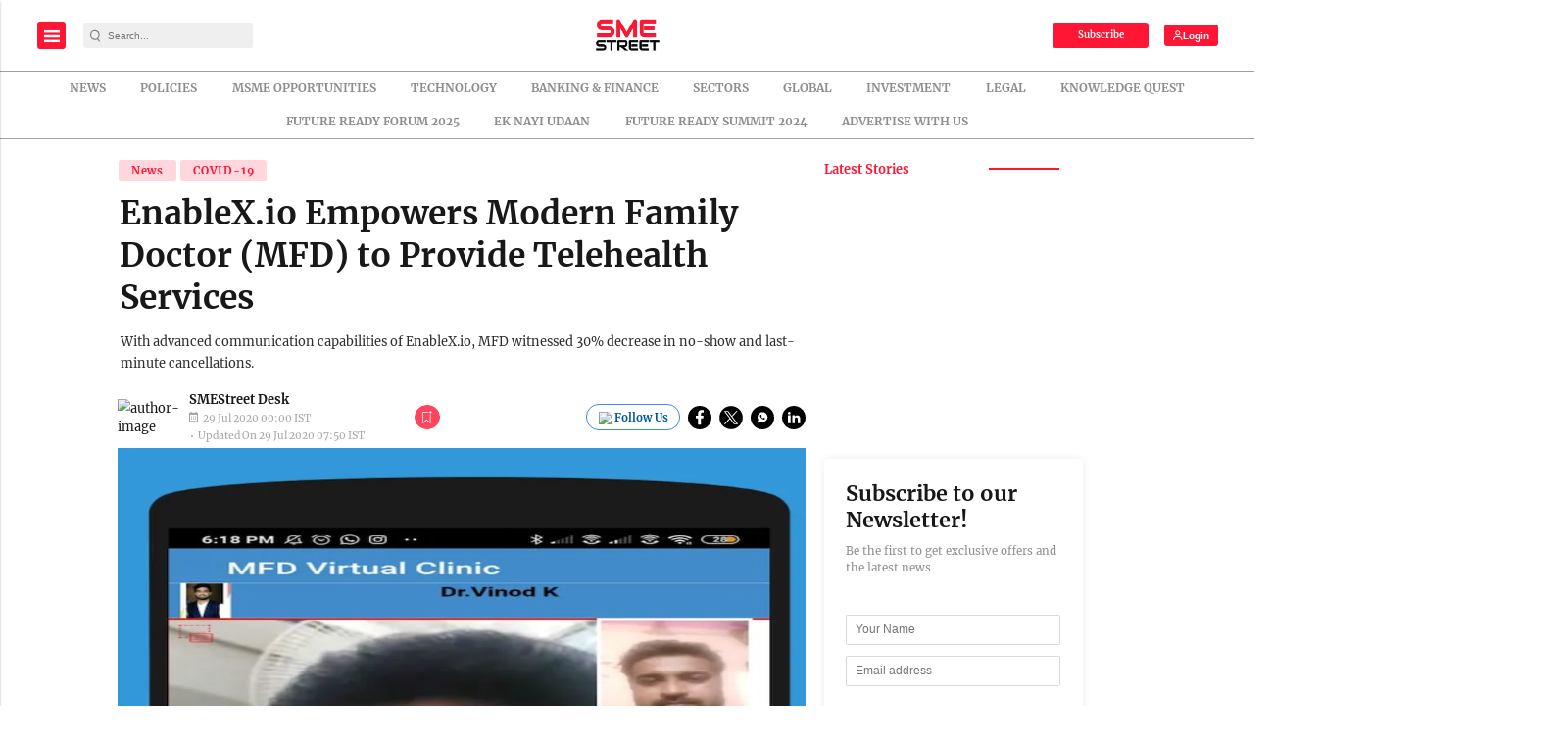

--- FILE ---
content_type: text/html; charset=utf-8
request_url: https://www.google.com/recaptcha/api2/aframe
body_size: -87
content:
<!DOCTYPE HTML><html><head><meta http-equiv="content-type" content="text/html; charset=UTF-8"></head><body><script nonce="hQbO3BfTJWwtXR6vtBlANA">/** Anti-fraud and anti-abuse applications only. See google.com/recaptcha */ try{var clients={'sodar':'https://pagead2.googlesyndication.com/pagead/sodar?'};window.addEventListener("message",function(a){try{if(a.source===window.parent){var b=JSON.parse(a.data);var c=clients[b['id']];if(c){var d=document.createElement('img');d.src=c+b['params']+'&rc='+(localStorage.getItem("rc::a")?sessionStorage.getItem("rc::b"):"");window.document.body.appendChild(d);sessionStorage.setItem("rc::e",parseInt(sessionStorage.getItem("rc::e")||0)+1);localStorage.setItem("rc::h",'1768989810971');}}}catch(b){}});window.parent.postMessage("_grecaptcha_ready", "*");}catch(b){}</script></body></html>

--- FILE ---
content_type: application/javascript; charset=utf-8
request_url: https://fundingchoicesmessages.google.com/f/AGSKWxUvCDSCI_htosuVwfoepnfywQztw_8Je3v_t1JkKISo2dkw7bt6aq4HFcRrsYiZTzd0GgLnAFHTZ6zHt_v8BJW2dk5uWlfYOv9xesEIj0xY4JERSKFW3IYibcH4XZ1dz_NeMkTjUNoFUbuikOT8BdTCyFOLL-fuyPPCUee0yCGzN9SmgvTzHDXS5jvl/_/onead_/ad_manager..org/gads//google728./contentmobilead.
body_size: -1290
content:
window['4f7eaad5-3173-42e3-80ab-a076fef68fa0'] = true;